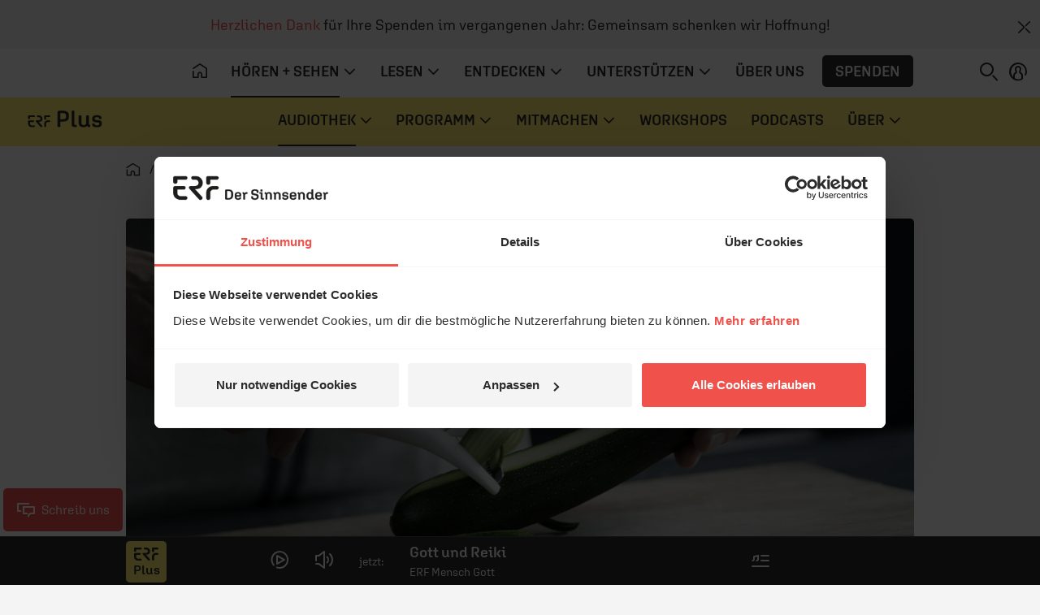

--- FILE ---
content_type: text/css
request_url: https://www.erf.de/js/release/1.1.1200/build/lazy-vue8.css
body_size: 415
content:
/*!
 * (c) ERF Medien e.V.
 */
.banner__top{position:fixed;top:0;left:0;z-index:1000;display:-webkit-box;display:-ms-flexbox;display:flex;-webkit-box-align:center;-ms-flex-align:center;align-items:center;-webkit-box-pack:justify;-ms-flex-pack:justify;justify-content:space-between;width:100%;height:5rem;padding:8px 0;overflow:hidden;background:#2b2b2b}.banner__top__inner{position:absolute;left:50%;display:-webkit-box;display:-ms-flexbox;display:flex;-webkit-box-align:center;-ms-flex-align:center;align-items:center;-webkit-box-pack:justify;-ms-flex-pack:justify;justify-content:space-between;-webkit-transform:translateX(-50%);-ms-transform:translateX(-50%);transform:translateX(-50%)}.banner__top__msg{-webkit-box-flex:1;-ms-flex-positive:1;flex-grow:1;color:#fff;text-align:center}.banner__top__msg a{color:#fff;text-decoration:underline}.banner__top__msg a:hover,.banner__top__msg a:focus{font-weight:700}.banner__top__close{position:absolute;right:0;-webkit-box-flex:0;-ms-flex-positive:0;flex-grow:0;margin:4px;color:#fff;font-weight:bold;line-height:28px;background:none;border:none;cursor:pointer;-webkit-transition:.3s;transition:.3s}.banner__top~#container{margin-top:5rem}.banner__top~#container .erf-nav,.banner__top~#container .erf-nav__bg{top:5rem}.slide-enter-active.banner__top,.slide-leave-active.banner__top{-webkit-transition:top 0.25s ease-in-out;transition:top 0.25s ease-in-out}.slide-enter-active.banner__top~#container,.slide-leave-active.banner__top~#container{-webkit-transition:margin-top 0.25s ease-in-out;transition:margin-top 0.25s ease-in-out}.slide-enter-active.banner__top~#container .erf-nav,.slide-enter-active.banner__top~#container .erf-nav__bg,.slide-leave-active.banner__top~#container .erf-nav,.slide-leave-active.banner__top~#container .erf-nav__bg{-webkit-transition:top 0.25s ease-in-out;transition:top 0.25s ease-in-out}.slide-enter-to.banner__top,.slide-leave.banner__top{top:0;overflow:hidden}.slide-enter-to.banner__top~#container,.slide-leave.banner__top~#container{margin-top:5rem}.slide-enter-to.banner__top~#container .erf-nav,.slide-enter-to.banner__top~#container .erf-nav__bg,.slide-leave.banner__top~#container .erf-nav,.slide-leave.banner__top~#container .erf-nav__bg{top:5rem}.slide-enter.banner__top,.slide-leave-to.banner__top{overflow:hidden;top:-5rem}.slide-enter.banner__top~#container,.slide-leave-to.banner__top~#container{margin-top:0}.slide-enter.banner__top~#container .erf-nav,.slide-enter.banner__top~#container .erf-nav__bg,.slide-leave-to.banner__top~#container .erf-nav,.slide-leave-to.banner__top~#container .erf-nav__bg{top:0}@media(min-width: 576px){.banner__top{height:3.75rem;padding:8px 16px}.banner__top~#container{margin-top:3.75rem}.banner__top~#container .erf-nav,.banner__top~#container .erf-nav__bg{top:3.75rem}.slide-enter-to.banner__top,.slide-leave.banner__top{top:0}.slide-enter-to.banner__top~#container,.slide-leave.banner__top~#container{margin-top:3.75rem}.slide-enter-to.banner__top~#container .erf-nav,.slide-enter-to.banner__top~#container .erf-nav__bg,.slide-leave.banner__top~#container .erf-nav,.slide-leave.banner__top~#container .erf-nav__bg{top:3.75rem}.slide-enter.banner__top,.slide-leave-to.banner__top{top:-3.75rem}.slide-enter.banner__top~#container,.slide-leave-to.banner__top~#container{margin-top:0}.slide-enter.banner__top~#container .erf-nav,.slide-enter.banner__top~#container .erf-nav__bg,.slide-leave-to.banner__top~#container .erf-nav,.slide-leave-to.banner__top~#container .erf-nav__bg{top:0}}
/*!
 * (c) ERF Medien e.V.
 */
/*!
 *  @copyright	ERF Medien e.V.
 *  @author     Timo Wilhelm <timo.wilhelm@erf.de>
 */.events__list__item,.events__sidebar__item,.events__item__item{max-width:1000px;overflow:hidden;-webkit-transition:all .3s ease-in-out;transition:all .3s ease-in-out}.events__list__item--hidden,.events__sidebar__item--hidden,.events__item__item--hidden{max-width:0 !important;height:0 !important;padding:0;opacity:0}.events__list__item--fadeOut,.events__sidebar__item--fadeOut,.events__item__item--fadeOut{max-width:0 !important;height:0 !important;padding:0;opacity:0}.events__list__item__inner__description,.events__sidebar__item__inner__description,.events__item__item__inner__description{min-width:0}.dark .events__list__item__inner__date>div{background-color:#959595 !important;color:#2b2b2b}@media(max-width: 1049.98px){.events__item__inner__description{max-width:100%;border-radius:.3125rem}}


--- FILE ---
content_type: text/css
request_url: https://www.erf.de/js/release/1.1.1200/build/lazy-vue10.css
body_size: -33
content:
/*!
 * (c) ERF Medien e.V.
 */
.filter[data-v-65a59174]{font-size:1rem}.product-card>img[data-v-65a59174]{aspect-ratio:16/9;height:120px;width:auto;-o-object-fit:contain;object-fit:contain}.product-card-body>h6[data-v-65a59174]{font-size:.75rem;font-weight:400;font-family:"Roboto",sans-serif;margin:0 0 4px 0}.product-card-body>h5[data-v-65a59174]{font-size:1rem}.product-card-body .control>input[type=number][data-v-65a59174]{border:none}@media only screen and (max-width: 768px){.product-card>img[data-v-65a59174]{aspect-ratio:16/9;height:132px;width:auto;-o-object-fit:cover;object-fit:cover}}
/*!
 * (c) ERF Medien e.V.
 */
.vue-gallery.carousel .carousel-inner{width:100%}.vue-gallery.carousel .carousel-inner:hover .carousel-caption{-webkit-transform:translateY(0);-ms-transform:translateY(0);transform:translateY(0)}.vue-gallery.carousel .carousel-control-prev,.vue-gallery.carousel .carousel-control-next{padding:.5rem;color:#fff;text-shadow:0 0 32px #000;-webkit-transform:translateY(0);-ms-transform:translateY(0);transform:translateY(0)}.vue-gallery.carousel .carousel-caption{right:0;bottom:0;left:0;width:100%;text-align:left;-webkit-transform:translateY(100%);-ms-transform:translateY(100%);transform:translateY(100%);-webkit-transition:-webkit-transform .3s ease-in-out;transition:-webkit-transform .3s ease-in-out;transition:transform .3s ease-in-out;transition:transform .3s ease-in-out, -webkit-transform .3s ease-in-out}


--- FILE ---
content_type: text/css
request_url: https://www.erf.de/js/release/1.1.1200/build/lazy-vue21.css
body_size: 8
content:
/*!
 * (c) ERF Medien e.V.
 */
.chip[data-v-374f7db4]{aspect-ratio:1/1;font-size:2rem;font-weight:700;padding-top:80%;text-shadow:0 0 10px #000;background-size:cover;background-position:50% 50%}.chip__100[data-v-374f7db4]{background-image:url(/download/spenden/mg_chips_100.png)}.chip__500[data-v-374f7db4]{background-image:url(/download/spenden/mg_chips_500.png)}.chip__1000[data-v-374f7db4]{background-image:url(/download/spenden/mg_chips_1000.png)}.slider-label--out[data-v-374f7db4]:after{content:var(--danke-text);position:relative;left:100%;margin-left:1rem;white-space:nowrap}.slider-label--in[data-v-374f7db4]:after{content:var(--danke-text);position:relative;left:0;white-space:nowrap;width:100%;display:inline-block;text-align:right;padding-right:1rem}@media(min-width: 576px){.chip[data-v-374f7db4]{padding-top:80%}}@media(min-width: 1050px){.chip[data-v-374f7db4]{font-size:2.4rem;padding-top:78%}}
/*!
 * (c) ERF Medien e.V.
 */
.erf-impuls .bibleserver{padding:2rem}.erf-impuls .bibleserver__hash{font-weight:900;font-size:48px;text-align:center}.erf-impuls .bibleserver__text{font-size:36px;line-height:1.25em}.erf-impuls .collapse .collapse-func #cookieImpulsNotSet,.erf-impuls .collapsing .collapse-func #cookieImpulsNotSet{display:none}.erf-impuls .collapse.showperm .collapse-func #cookieImpulsSet,.erf-impuls .collapsing.showperm .collapse-func #cookieImpulsSet{display:none}.erf-impuls .collapse.showperm .collapse-func #cookieImpulsNotSet,.erf-impuls .collapsing.showperm .collapse-func #cookieImpulsNotSet{display:block}


--- FILE ---
content_type: text/css
request_url: https://www.erf.de/js/release/1.1.1200/build/lazy-modules22.css
body_size: 813
content:
/*!
 * (c) ERF Medien e.V.
 */
video{width:100%;height:auto}audio{width:100%;height:50px}.erf-teaser-card__video.erf-ondemand .video-js .vjs-big-play-button{display:none !important}.erf-livestream:not(.erf-ondemand){position:relative;width:100%;max-width:970px;padding:0 0 56.25% 0}.erf-ondemand{position:relative;width:100%;max-width:970px;padding:0 0 56.25% 0}.erf-ondemand .video-js{position:absolute;top:0;right:0;bottom:0;left:0;width:100%;height:100%;border-radius:.3125rem}.erf-ondemand .video-js .vjs-contextmenu-ui-menu{display:none !important}.erf-ondemand .video-js .vjs-big-play-button{background:rgba(0,0,0,0) !important;-webkit-box-shadow:none;box-shadow:none}.erf-ondemand .video-js .vjs-big-play-button:hover{text-shadow:0 0 1em #fff;background:rgba(0,0,0,0)}.erf-ondemand .video-js .vjs-big-play-button .vjs-icon-placeholder{font-size:4.6875rem}.erf-ondemand .video-js .vjs-big-play-button .vjs-icon-placeholder:before,.erf-ondemand .video-js .vjs-big-play-button .vjs-icon-play{font-family:erficons !important}.erf-ondemand .video-js .vjs-big-play-button .vjs-icon-placeholder:before,.erf-ondemand .video-js .vjs-big-play-button .vjs-icon-play:before{content:"play"}.erf-ondemand .video-js.vjs-has-started.vjs-paused.vjs-user-active .vjs-control-bar,.erf-ondemand .video-js.vjs-has-started.vjs-paused.vjs-user-inactive .vjs-control-bar,.erf-ondemand .video-js.vjs-has-started.vjs-playing.vjs-user-active .vjs-control-bar,.erf-ondemand .video-js.vjs-has-started.vjs-playing.vjs-user-inactive .vjs-control-bar,.erf-ondemand .video-js.vjs-has-started.vjs-paused.vjs-ad-playing.vjs-user-inactive .vjs-control-bar,.erf-ondemand .video-js.vjs-has-started.vjs-playing.vjs-user-inactive .vjs-control-bar{height:3rem;-webkit-transform:translateY(0);-ms-transform:translateY(0);transform:translateY(0)}.erf-ondemand .video-js.vjs-has-started.vjs-paused.vjs-user-active .vjs-control-bar .vjs-button,.erf-ondemand .video-js.vjs-has-started.vjs-paused.vjs-user-inactive .vjs-control-bar .vjs-button,.erf-ondemand .video-js.vjs-has-started.vjs-playing.vjs-user-active .vjs-control-bar .vjs-button,.erf-ondemand .video-js.vjs-has-started.vjs-playing.vjs-user-inactive .vjs-control-bar .vjs-button,.erf-ondemand .video-js.vjs-has-started.vjs-paused.vjs-ad-playing.vjs-user-inactive .vjs-control-bar .vjs-button,.erf-ondemand .video-js.vjs-has-started.vjs-playing.vjs-user-inactive .vjs-control-bar .vjs-button{padding:0 1.5rem}.erf-ondemand .video-js.vjs-has-started.vjs-paused.vjs-user-active.not-hover .vjs-control-bar:not(.vjs-focus-within):not(.vjs-control-bar-visible),.erf-ondemand .video-js.vjs-has-started.vjs-paused.vjs-user-inactive.not-hover .vjs-control-bar:not(.vjs-focus-within):not(.vjs-control-bar-visible),.erf-ondemand .video-js.vjs-has-started.vjs-playing.vjs-user-active.not-hover .vjs-control-bar:not(.vjs-focus-within):not(.vjs-control-bar-visible),.erf-ondemand .video-js.vjs-has-started.vjs-playing.vjs-user-inactive.not-hover .vjs-control-bar:not(.vjs-focus-within):not(.vjs-control-bar-visible),.erf-ondemand .video-js.vjs-has-started.vjs-paused.vjs-ad-playing.vjs-user-inactive.not-hover .vjs-control-bar:not(.vjs-focus-within):not(.vjs-control-bar-visible),.erf-ondemand .video-js.vjs-has-started.vjs-playing.vjs-user-inactive.not-hover .vjs-control-bar:not(.vjs-focus-within):not(.vjs-control-bar-visible){-webkit-transform:translateY(3rem);-ms-transform:translateY(3rem);transform:translateY(3rem)}.erf-ondemand .video-js.vjs-has-started.vjs-paused.vjs-user-active.not-hover .vjs-control-bar.vjs-focus-within,.erf-ondemand .video-js.vjs-has-started.vjs-paused.vjs-user-active.not-hover .vjs-control-bar .vjs-control-bar-visible,.erf-ondemand .video-js.vjs-has-started.vjs-paused.vjs-user-inactive.not-hover .vjs-control-bar.vjs-focus-within,.erf-ondemand .video-js.vjs-has-started.vjs-paused.vjs-user-inactive.not-hover .vjs-control-bar .vjs-control-bar-visible,.erf-ondemand .video-js.vjs-has-started.vjs-playing.vjs-user-active.not-hover .vjs-control-bar.vjs-focus-within,.erf-ondemand .video-js.vjs-has-started.vjs-playing.vjs-user-active.not-hover .vjs-control-bar .vjs-control-bar-visible,.erf-ondemand .video-js.vjs-has-started.vjs-playing.vjs-user-inactive.not-hover .vjs-control-bar.vjs-focus-within,.erf-ondemand .video-js.vjs-has-started.vjs-playing.vjs-user-inactive.not-hover .vjs-control-bar .vjs-control-bar-visible,.erf-ondemand .video-js.vjs-has-started.vjs-paused.vjs-ad-playing.vjs-user-inactive.not-hover .vjs-control-bar.vjs-focus-within,.erf-ondemand .video-js.vjs-has-started.vjs-paused.vjs-ad-playing.vjs-user-inactive.not-hover .vjs-control-bar .vjs-control-bar-visible,.erf-ondemand .video-js.vjs-has-started.vjs-playing.vjs-user-inactive.not-hover .vjs-control-bar.vjs-focus-within,.erf-ondemand .video-js.vjs-has-started.vjs-playing.vjs-user-inactive.not-hover .vjs-control-bar .vjs-control-bar-visible{-webkit-transform:translateY(0);-ms-transform:translateY(0);transform:translateY(0)}.erf-ondemand .video-js .vjs-time-control{padding:0;font-size:1rem;font-family:"Aglet Sans","Helvetica Neue",Helvetica,Arial,sans-serif;line-height:3rem}.erf-ondemand .video-js .vjs-time-control .vjs-current-time-display{text-align:left}.erf-ondemand .video-js .vjs-time-control.vjs-time-divider{min-width:1rem}.erf-ondemand .video-js .vjs-play-control:hover,.erf-ondemand .video-js .vjs-control:hover,.erf-ondemand .video-js .vjs-menu-button:hover{text-shadow:0 0 1em #fff;background:rgba(0,0,0,0) !important}.erf-ondemand .video-js .vjs-play-control .vjs-icon-placeholder,.erf-ondemand .video-js .vjs-control .vjs-icon-placeholder,.erf-ondemand .video-js .vjs-menu-button .vjs-icon-placeholder{font-family:erficons !important}.erf-ondemand .video-js .vjs-play-control .vjs-icon-placeholder:before,.erf-ondemand .video-js .vjs-control .vjs-icon-placeholder:before,.erf-ondemand .video-js .vjs-menu-button .vjs-icon-placeholder:before{font-size:1.375rem;line-height:3rem}.erf-ondemand .video-js .vjs-play-control.vjs-paused .vjs-icon-placeholder:before,.erf-ondemand .video-js .vjs-control.vjs-paused .vjs-icon-placeholder:before,.erf-ondemand .video-js .vjs-menu-button.vjs-paused .vjs-icon-placeholder:before{content:"\f148"}.erf-ondemand .video-js .vjs-play-control.vjs-playing .vjs-icon-placeholder:before,.erf-ondemand .video-js .vjs-control.vjs-playing .vjs-icon-placeholder:before,.erf-ondemand .video-js .vjs-menu-button.vjs-playing .vjs-icon-placeholder:before{content:"\f143"}.erf-ondemand .video-js .vjs-play-control.vjs-mute-control .vjs-icon-placeholder:before,.erf-ondemand .video-js .vjs-control.vjs-mute-control .vjs-icon-placeholder:before,.erf-ondemand .video-js .vjs-menu-button.vjs-mute-control .vjs-icon-placeholder:before{content:"\f168"}.erf-ondemand .video-js .vjs-play-control.vjs-mute-control.vjs-vol-0 .vjs-icon-placeholder:before,.erf-ondemand .video-js .vjs-control.vjs-mute-control.vjs-vol-0 .vjs-icon-placeholder:before,.erf-ondemand .video-js .vjs-menu-button.vjs-mute-control.vjs-vol-0 .vjs-icon-placeholder:before{content:"\f13b"}.erf-ondemand .video-js .vjs-play-control.vjs-quality-menu-button .vjs-icon-placeholder:before,.erf-ondemand .video-js .vjs-control.vjs-quality-menu-button .vjs-icon-placeholder:before,.erf-ondemand .video-js .vjs-menu-button.vjs-quality-menu-button .vjs-icon-placeholder:before{content:"\f115"}.erf-ondemand .video-js .vjs-play-control.vjs-fullscreen-control .vjs-icon-placeholder:before,.erf-ondemand .video-js .vjs-control.vjs-fullscreen-control .vjs-icon-placeholder:before,.erf-ondemand .video-js .vjs-menu-button.vjs-fullscreen-control .vjs-icon-placeholder:before{content:"\f125"}.erf-ondemand .video-js .vjs-play-control.vjs-picture-in-picture-control .vjs-icon-placeholder:before,.erf-ondemand .video-js .vjs-control.vjs-picture-in-picture-control .vjs-icon-placeholder:before,.erf-ondemand .video-js .vjs-menu-button.vjs-picture-in-picture-control .vjs-icon-placeholder:before{content:"\f147"}.erf-ondemand .video-js .vjs-play-control.vjs-close-button .vjs-icon-placeholder:before,.erf-ondemand .video-js .vjs-control.vjs-close-button .vjs-icon-placeholder:before,.erf-ondemand .video-js .vjs-menu-button.vjs-close-button .vjs-icon-placeholder:before{content:"\f114"}.erf-ondemand .video-js .vjs-play-control.vjs-download-button .vjs-icon-placeholder:before,.erf-ondemand .video-js .vjs-control.vjs-download-button .vjs-icon-placeholder:before,.erf-ondemand .video-js .vjs-menu-button.vjs-download-button .vjs-icon-placeholder:before{content:"\f11b"}.erf-ondemand .video-js .vjs-play-control.vjs-chromecast-receiver-button,.erf-ondemand .video-js .vjs-control.vjs-chromecast-receiver-button,.erf-ondemand .video-js .vjs-menu-button.vjs-chromecast-receiver-button{margin:0 .375rem;padding:0 .375rem !important}.erf-ondemand .video-js .vjs-play-control.vjs-chromecast-receiver-button svg,.erf-ondemand .video-js .vjs-control.vjs-chromecast-receiver-button svg,.erf-ondemand .video-js .vjs-menu-button.vjs-chromecast-receiver-button svg{fill:#959595}.erf-ondemand .video-js .vjs-play-control.vjs-chromecast-receiver-button svg.cast_caf_state_d,.erf-ondemand .video-js .vjs-control.vjs-chromecast-receiver-button svg.cast_caf_state_d,.erf-ondemand .video-js .vjs-menu-button.vjs-chromecast-receiver-button svg.cast_caf_state_d{fill:#959595}.erf-ondemand .video-js .vjs-play-control.vjs-chromecast-receiver-button svg.cast_caf_state_c,.erf-ondemand .video-js .vjs-control.vjs-chromecast-receiver-button svg.cast_caf_state_c,.erf-ondemand .video-js .vjs-menu-button.vjs-chromecast-receiver-button svg.cast_caf_state_c{fill:#fff}.erf-ondemand .video-js:hover .vjs-big-play-button{text-shadow:0 0 1em #fff;background:rgba(0,0,0,0)}.erf-ondemand .video-js .vjs-slider{background-color:rgba(255,255,255,.2)}.erf-ondemand .video-js .vjs-slider .vjs-load-progress{background:rgba(0,0,0,0)}.erf-ondemand .video-js .vjs-slider .vjs-load-progress div{background:rgba(255,255,255,.3)}.erf-ondemand .video-js .vjs-slider .vjs-play-progress{background-color:#fff}.erf-ondemand .video-js .vjs-slider .vjs-volume-level{height:.3125rem;background-color:#fff}.erf-ondemand .video-js .vjs-mute-control{width:3rem}.erf-ondemand .video-js .vjs-volume-panel.vjs-volume-panel-horizontal.vjs-hover,.erf-ondemand .video-js .vjs-volume-panel.vjs-volume-panel-horizontal.vjs-slider-active,.erf-ondemand .video-js .vjs-volume-panel.vjs-volume-panel-horizontal:active{width:8rem}.erf-ondemand .video-js .vjs-volume-panel .vjs-volume-control.vjs-slider-active.vjs-volume-horizontal,.erf-ondemand .video-js .vjs-volume-panel .vjs-volume-control:active.vjs-volume-horizontal,.erf-ondemand .video-js .vjs-volume-panel.vjs-hover .vjs-mute-control~.vjs-volume-control.vjs-volume-horizontal,.erf-ondemand .video-js .vjs-volume-panel.vjs-hover .vjs-volume-control.vjs-volume-horizontal,.erf-ondemand .video-js .vjs-volume-panel:active .vjs-volume-control.vjs-volume-horizontal,.erf-ondemand .video-js .vjs-volume-panel:focus .vjs-volume-control.vjs-volume-horizontal{width:5rem}.erf-ondemand .video-js .vjs-volume-bar.vjs-slider-horizontal{width:5rem;height:.3125rem;margin:1.34375rem .125rem}.erf-ondemand .video-js .vjs-volume-bar.vjs-slider-horizontal .vjs-volume-tooltip{font-family:"Aglet Sans","Helvetica Neue",Helvetica,Arial,sans-serif}.erf-ondemand .video-js .vjs-menu-button-popup .vjs-menu{margin-bottom:2.125rem}.erf-ondemand .video-js .vjs-menu .vjs-menu-item-text{font-size:1rem;font-family:"Aglet Sans","Helvetica Neue",Helvetica,Arial,sans-serif}.erf-ondemand .video-js .vjs-menu .vjs-menu-item.vjs-selected{color:#2b2b2b;background-color:#fff !important}.erf-ondemand .video-js .vjs-menu .vjs-menu-item.vjs-selected:hover{color:#2b2b2b}@media(max-width: 1049.98px){.erf-ondemand .video-js .vjs-big-play-button .vjs-icon-placeholder{font-size:3rem}}


--- FILE ---
content_type: text/css
request_url: https://www.erf.de/js/release/1.1.1200/build/lazy-modules38.css
body_size: 12
content:
/*!
 * (c) ERF Medien e.V.
 */
.erf-timeline{display:-webkit-box;display:-ms-flexbox;display:flex;width:100vw;margin-left:calc(-50vw + 50%);overflow-x:auto;background-color:#2b2b2b;cursor:-webkit-grab;cursor:grab}.erf-timeline__wrapper{position:relative}.erf-timeline__wrapper .timeline__pre{width:100vw;margin-left:calc(-50vw + 50%);background:#f4f4f4}.erf-timeline__wrapper .timeline__post{width:100vw;margin-left:calc(-50vw + 50%);padding:8px;color:#959595;font-size:12px;text-align:right}.erf-timeline .timeline__pre-item,.erf-timeline .timeline__post-item{min-width:60px}.erf-timeline .timeline__item{position:relative;min-width:200px;max-height:208px;margin:12px;padding:12px;border-radius:.3125rem;-webkit-user-select:none;-moz-user-select:none;-ms-user-select:none;user-select:none}.erf-timeline .timeline__item img{position:relative;z-index:2;-webkit-transform:scale(1.2);-ms-transform:scale(1.2);transform:scale(1.2)}.erf-timeline .timeline__item__title{position:relative;z-index:1;display:inline;padding:6px 12px;color:#f0514b;font-size:20px;font-family:"Aglet Sans","Helvetica Neue",Helvetica,Arial,sans-serif;background:#fff;border-radius:.3125rem}.erf-timeline .timeline__item__line{position:absolute;top:24px;left:30px;width:calc(100% + 30px);border-top:4px solid #f0514b}.erf-timeline .timeline__item__line.last{border-top:4px dotted #f0514b}.erf-timeline .timeline__item__text{margin-top:12px;color:#fff;font-weight:300;font-size:16px;-webkit-hyphens:auto;-ms-hyphens:auto;hyphens:auto}


--- FILE ---
content_type: text/css
request_url: https://www.erf.de/js/release/1.1.1200/build/4200.css
body_size: 3
content:
/*!
 * (c) ERF Medien e.V.
 */
.count-down .short{display:inline}
.count-down .long{display:none}
.count-down strong{display:inline-block;min-width:22px;text-align:right;font-variant-numeric:tabular-nums}
.count-down.big{display:-webkit-box;display:-ms-flexbox;display:flex;-ms-flex-wrap:wrap;flex-wrap:wrap;-webkit-box-pack:center;-ms-flex-pack:center;justify-content:center;margin-top:2rem;color:#fff}
.count-down.big .heading{color:#2b2b2b;-webkit-box-flex:1;-ms-flex:1 1 100%;flex:1 1 100%;text-align:center}
.dark .count-down.big .heading{color:#fff}
.count-down.big .count-parts{display:-webkit-box;display:-ms-flexbox;display:flex}
.count-down.big .count-part{display:-webkit-box;display:-ms-flexbox;display:flex;-webkit-box-orient:vertical;-webkit-box-direction:normal;-ms-flex-direction:column;flex-direction:column;-webkit-box-align:center;-ms-flex-align:center;align-items:center;margin:0 .5rem}
.count-down.big .count-part svg{width:100%;fill:#2b2b2b}
.dark .count-down.big .count-part svg{fill:#fff}
.count-down.big .count-part strong{display:inline-block;text-align:center;width:100%;font-size:105px;line-height:80px}
.count-down.big .count-part .blank{display:none}
.count-down.big .count-part .long{display:inline-block;width:100%;text-align:center;font-size:30px}
@media(min-width: 576px){.count-down{display:-webkit-box;display:-ms-flexbox;display:flex;-webkit-box-pack:center;-ms-flex-pack:center;justify-content:center}.count-down.big .short{display:none}.count-down.big .long{display:inline}}
@media(min-width: 810px){.count-down .short{display:none}.count-down .long{display:inline}}
@media(min-width: 1050px){.count-down.big{margin-top:3rem}.count-down.big .heading{font-size:30px}}
